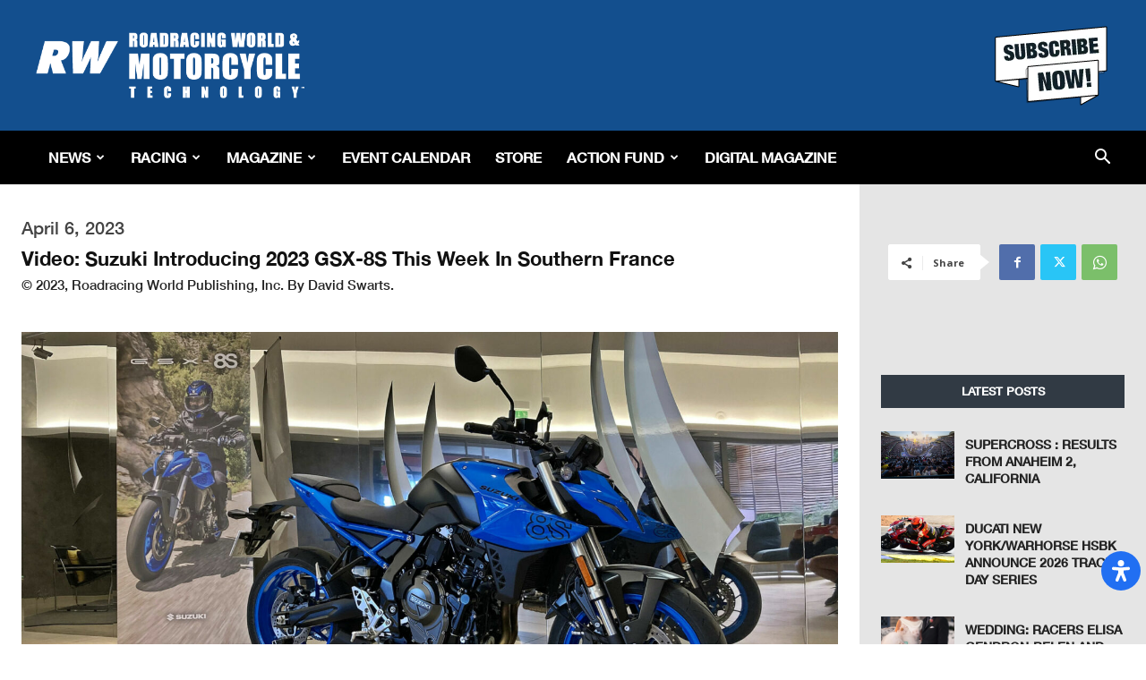

--- FILE ---
content_type: text/html; charset=utf-8
request_url: https://www.google.com/recaptcha/api2/aframe
body_size: 265
content:
<!DOCTYPE HTML><html><head><meta http-equiv="content-type" content="text/html; charset=UTF-8"></head><body><script nonce="1OpDa16b9UZyEUnYxUyLVw">/** Anti-fraud and anti-abuse applications only. See google.com/recaptcha */ try{var clients={'sodar':'https://pagead2.googlesyndication.com/pagead/sodar?'};window.addEventListener("message",function(a){try{if(a.source===window.parent){var b=JSON.parse(a.data);var c=clients[b['id']];if(c){var d=document.createElement('img');d.src=c+b['params']+'&rc='+(localStorage.getItem("rc::a")?sessionStorage.getItem("rc::b"):"");window.document.body.appendChild(d);sessionStorage.setItem("rc::e",parseInt(sessionStorage.getItem("rc::e")||0)+1);localStorage.setItem("rc::h",'1769392993985');}}}catch(b){}});window.parent.postMessage("_grecaptcha_ready", "*");}catch(b){}</script></body></html>